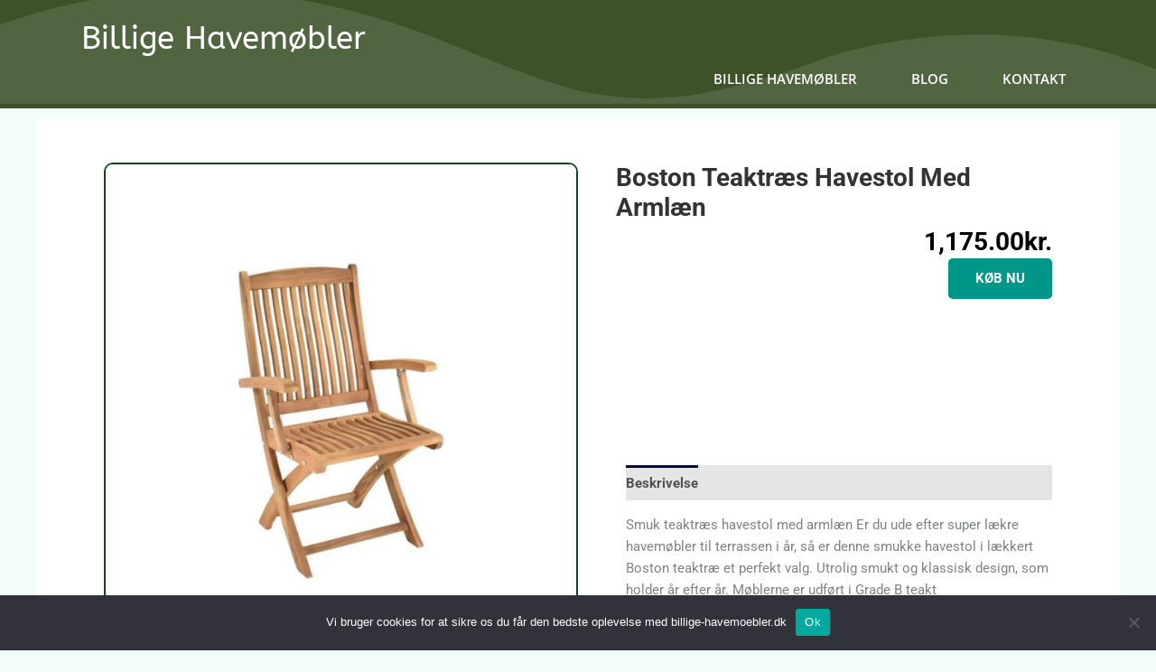

--- FILE ---
content_type: text/css; charset=UTF-8
request_url: https://billige-havemoebler.dk/wp-content/uploads/elementor/css/post-430.css?ver=1767931895
body_size: 1252
content:
.elementor-widget-divider{--divider-color:var( --e-global-color-secondary );}.elementor-widget-divider .elementor-divider__text{color:var( --e-global-color-secondary );font-family:var( --e-global-typography-secondary-font-family ), Sans-serif;font-weight:var( --e-global-typography-secondary-font-weight );}.elementor-widget-divider.elementor-view-stacked .elementor-icon{background-color:var( --e-global-color-secondary );}.elementor-widget-divider.elementor-view-framed .elementor-icon, .elementor-widget-divider.elementor-view-default .elementor-icon{color:var( --e-global-color-secondary );border-color:var( --e-global-color-secondary );}.elementor-widget-divider.elementor-view-framed .elementor-icon, .elementor-widget-divider.elementor-view-default .elementor-icon svg{fill:var( --e-global-color-secondary );}.elementor-430 .elementor-element.elementor-element-dd9f404{--divider-border-style:solid;--divider-color:#3D5229;--divider-border-width:5px;}.elementor-430 .elementor-element.elementor-element-dd9f404 .elementor-divider-separator{width:100%;}.elementor-430 .elementor-element.elementor-element-dd9f404 .elementor-divider{padding-block-start:0px;padding-block-end:0px;}.elementor-430 .elementor-element.elementor-element-f6564ef:not(.elementor-motion-effects-element-type-background), .elementor-430 .elementor-element.elementor-element-f6564ef > .elementor-motion-effects-container > .elementor-motion-effects-layer{background-color:#3D5229;}.elementor-430 .elementor-element.elementor-element-f6564ef > .elementor-background-overlay{background-image:url("https://billige-havemoebler.dk/wp-content/uploads/2021/06/martin-knize-JjT_7MwREm4-unsplash.jpg");background-position:center center;background-size:cover;opacity:0.5;transition:background 0.3s, border-radius 0.3s, opacity 0.3s;}.elementor-430 .elementor-element.elementor-element-f6564ef > .elementor-container{min-height:0px;}.elementor-430 .elementor-element.elementor-element-f6564ef{transition:background 0.3s, border 0.3s, border-radius 0.3s, box-shadow 0.3s;}.elementor-430 .elementor-element.elementor-element-f6564ef > .elementor-shape-bottom .elementor-shape-fill{fill:#FFFFFF1C;}.elementor-430 .elementor-element.elementor-element-f6564ef > .elementor-shape-bottom svg{width:calc(100% + 1.3px);}.elementor-widget-theme-site-title .elementor-heading-title{font-family:var( --e-global-typography-primary-font-family ), Sans-serif;font-weight:var( --e-global-typography-primary-font-weight );color:var( --e-global-color-primary );}.elementor-430 .elementor-element.elementor-element-9c0d350 > .elementor-widget-container{margin:0px 0px 0px 0px;padding:0px 0px 0px 0px;}.elementor-430 .elementor-element.elementor-element-9c0d350 .elementor-heading-title{font-family:"ABeeZee", Sans-serif;font-size:35px;font-weight:normal;color:#FFFFFF;}.elementor-430 .elementor-element.elementor-element-7fdcc81 .e-off-canvas__content{background-color:#3D5229;}.elementor-430 .elementor-element.elementor-element-7fdcc81 .e-off-canvas__overlay{background-color:rgba(0,0,0,.8);}.elementor-430 .elementor-element.elementor-element-7fdcc81{--e-off-canvas-height:100vh;--e-off-canvas-content-overflow:auto;--e-off-canvas-overlay-opacity:1;}.elementor-430 .elementor-element.elementor-element-6c8fff0{--display:flex;}.elementor-widget-icon.elementor-view-stacked .elementor-icon{background-color:var( --e-global-color-primary );}.elementor-widget-icon.elementor-view-framed .elementor-icon, .elementor-widget-icon.elementor-view-default .elementor-icon{color:var( --e-global-color-primary );border-color:var( --e-global-color-primary );}.elementor-widget-icon.elementor-view-framed .elementor-icon, .elementor-widget-icon.elementor-view-default .elementor-icon svg{fill:var( --e-global-color-primary );}.elementor-430 .elementor-element.elementor-element-5324fce .elementor-icon-wrapper{text-align:center;}.elementor-430 .elementor-element.elementor-element-5324fce.elementor-view-stacked .elementor-icon{background-color:#FFFFFF;}.elementor-430 .elementor-element.elementor-element-5324fce.elementor-view-framed .elementor-icon, .elementor-430 .elementor-element.elementor-element-5324fce.elementor-view-default .elementor-icon{color:#FFFFFF;border-color:#FFFFFF;}.elementor-430 .elementor-element.elementor-element-5324fce.elementor-view-framed .elementor-icon, .elementor-430 .elementor-element.elementor-element-5324fce.elementor-view-default .elementor-icon svg{fill:#FFFFFF;}.elementor-widget-navigation-menu .menu-item a.hfe-menu-item.elementor-button{background-color:var( --e-global-color-accent );font-family:var( --e-global-typography-accent-font-family ), Sans-serif;font-weight:var( --e-global-typography-accent-font-weight );}.elementor-widget-navigation-menu .menu-item a.hfe-menu-item.elementor-button:hover{background-color:var( --e-global-color-accent );}.elementor-widget-navigation-menu a.hfe-menu-item, .elementor-widget-navigation-menu a.hfe-sub-menu-item{font-family:var( --e-global-typography-primary-font-family ), Sans-serif;font-weight:var( --e-global-typography-primary-font-weight );}.elementor-widget-navigation-menu .menu-item a.hfe-menu-item, .elementor-widget-navigation-menu .sub-menu a.hfe-sub-menu-item{color:var( --e-global-color-text );}.elementor-widget-navigation-menu .menu-item a.hfe-menu-item:hover,
								.elementor-widget-navigation-menu .sub-menu a.hfe-sub-menu-item:hover,
								.elementor-widget-navigation-menu .menu-item.current-menu-item a.hfe-menu-item,
								.elementor-widget-navigation-menu .menu-item a.hfe-menu-item.highlighted,
								.elementor-widget-navigation-menu .menu-item a.hfe-menu-item:focus{color:var( --e-global-color-accent );}.elementor-widget-navigation-menu .hfe-nav-menu-layout:not(.hfe-pointer__framed) .menu-item.parent a.hfe-menu-item:before,
								.elementor-widget-navigation-menu .hfe-nav-menu-layout:not(.hfe-pointer__framed) .menu-item.parent a.hfe-menu-item:after{background-color:var( --e-global-color-accent );}.elementor-widget-navigation-menu .hfe-nav-menu-layout:not(.hfe-pointer__framed) .menu-item.parent .sub-menu .hfe-has-submenu-container a:after{background-color:var( --e-global-color-accent );}.elementor-widget-navigation-menu .hfe-pointer__framed .menu-item.parent a.hfe-menu-item:before,
								.elementor-widget-navigation-menu .hfe-pointer__framed .menu-item.parent a.hfe-menu-item:after{border-color:var( --e-global-color-accent );}
							.elementor-widget-navigation-menu .sub-menu li a.hfe-sub-menu-item,
							.elementor-widget-navigation-menu nav.hfe-dropdown li a.hfe-sub-menu-item,
							.elementor-widget-navigation-menu nav.hfe-dropdown li a.hfe-menu-item,
							.elementor-widget-navigation-menu nav.hfe-dropdown-expandible li a.hfe-menu-item,
							.elementor-widget-navigation-menu nav.hfe-dropdown-expandible li a.hfe-sub-menu-item{font-family:var( --e-global-typography-accent-font-family ), Sans-serif;font-weight:var( --e-global-typography-accent-font-weight );}.elementor-430 .elementor-element.elementor-element-8f0607d .menu-item a.hfe-menu-item{padding-left:15px;padding-right:15px;}.elementor-430 .elementor-element.elementor-element-8f0607d .menu-item a.hfe-sub-menu-item{padding-left:calc( 15px + 20px );padding-right:15px;}.elementor-430 .elementor-element.elementor-element-8f0607d .hfe-nav-menu__layout-vertical .menu-item ul ul a.hfe-sub-menu-item{padding-left:calc( 15px + 40px );padding-right:15px;}.elementor-430 .elementor-element.elementor-element-8f0607d .hfe-nav-menu__layout-vertical .menu-item ul ul ul a.hfe-sub-menu-item{padding-left:calc( 15px + 60px );padding-right:15px;}.elementor-430 .elementor-element.elementor-element-8f0607d .hfe-nav-menu__layout-vertical .menu-item ul ul ul ul a.hfe-sub-menu-item{padding-left:calc( 15px + 80px );padding-right:15px;}.elementor-430 .elementor-element.elementor-element-8f0607d .menu-item a.hfe-menu-item, .elementor-430 .elementor-element.elementor-element-8f0607d .menu-item a.hfe-sub-menu-item{padding-top:15px;padding-bottom:15px;}.elementor-430 .elementor-element.elementor-element-8f0607d .sub-menu a.hfe-sub-menu-item,
						 .elementor-430 .elementor-element.elementor-element-8f0607d nav.hfe-dropdown li a.hfe-menu-item,
						 .elementor-430 .elementor-element.elementor-element-8f0607d nav.hfe-dropdown li a.hfe-sub-menu-item,
						 .elementor-430 .elementor-element.elementor-element-8f0607d nav.hfe-dropdown-expandible li a.hfe-menu-item,
						 .elementor-430 .elementor-element.elementor-element-8f0607d nav.hfe-dropdown-expandible li a.hfe-sub-menu-item{padding-top:15px;padding-bottom:15px;}.elementor-430 .elementor-element.elementor-element-8f0607d a.hfe-menu-item, .elementor-430 .elementor-element.elementor-element-8f0607d a.hfe-sub-menu-item{font-family:"ABeeZee", Sans-serif;font-weight:normal;}.elementor-430 .elementor-element.elementor-element-8f0607d .menu-item a.hfe-menu-item, .elementor-430 .elementor-element.elementor-element-8f0607d .sub-menu a.hfe-sub-menu-item{color:#FFFFFF;}.elementor-430 .elementor-element.elementor-element-8f0607d .menu-item a.hfe-menu-item:hover,
								.elementor-430 .elementor-element.elementor-element-8f0607d .sub-menu a.hfe-sub-menu-item:hover,
								.elementor-430 .elementor-element.elementor-element-8f0607d .menu-item.current-menu-item a.hfe-menu-item,
								.elementor-430 .elementor-element.elementor-element-8f0607d .menu-item a.hfe-menu-item.highlighted,
								.elementor-430 .elementor-element.elementor-element-8f0607d .menu-item a.hfe-menu-item:focus{color:#FFFFFF;}.elementor-430 .elementor-element.elementor-element-8f0607d .sub-menu,
								.elementor-430 .elementor-element.elementor-element-8f0607d nav.hfe-dropdown,
								.elementor-430 .elementor-element.elementor-element-8f0607d nav.hfe-dropdown-expandible,
								.elementor-430 .elementor-element.elementor-element-8f0607d nav.hfe-dropdown .menu-item a.hfe-menu-item,
								.elementor-430 .elementor-element.elementor-element-8f0607d nav.hfe-dropdown .menu-item a.hfe-sub-menu-item{background-color:#fff;}.elementor-430 .elementor-element.elementor-element-8f0607d .sub-menu li.menu-item:not(:last-child),
						.elementor-430 .elementor-element.elementor-element-8f0607d nav.hfe-dropdown li.menu-item:not(:last-child),
						.elementor-430 .elementor-element.elementor-element-8f0607d nav.hfe-dropdown-expandible li.menu-item:not(:last-child){border-bottom-style:solid;border-bottom-color:#c4c4c4;border-bottom-width:1px;}.elementor-430 .elementor-element.elementor-element-66069e3 .elementor-icon-wrapper{text-align:center;}.elementor-430 .elementor-element.elementor-element-66069e3.elementor-view-stacked .elementor-icon{background-color:#FFFFFF;}.elementor-430 .elementor-element.elementor-element-66069e3.elementor-view-framed .elementor-icon, .elementor-430 .elementor-element.elementor-element-66069e3.elementor-view-default .elementor-icon{color:#FFFFFF;border-color:#FFFFFF;}.elementor-430 .elementor-element.elementor-element-66069e3.elementor-view-framed .elementor-icon, .elementor-430 .elementor-element.elementor-element-66069e3.elementor-view-default .elementor-icon svg{fill:#FFFFFF;}.elementor-430 .elementor-element.elementor-element-66069e3 .elementor-icon{font-size:25px;}.elementor-430 .elementor-element.elementor-element-66069e3 .elementor-icon svg{height:25px;}.elementor-430 .elementor-element.elementor-element-4a3d071 .menu-item a.hfe-menu-item{padding-left:30px;padding-right:30px;}.elementor-430 .elementor-element.elementor-element-4a3d071 .menu-item a.hfe-sub-menu-item{padding-left:calc( 30px + 20px );padding-right:30px;}.elementor-430 .elementor-element.elementor-element-4a3d071 .hfe-nav-menu__layout-vertical .menu-item ul ul a.hfe-sub-menu-item{padding-left:calc( 30px + 40px );padding-right:30px;}.elementor-430 .elementor-element.elementor-element-4a3d071 .hfe-nav-menu__layout-vertical .menu-item ul ul ul a.hfe-sub-menu-item{padding-left:calc( 30px + 60px );padding-right:30px;}.elementor-430 .elementor-element.elementor-element-4a3d071 .hfe-nav-menu__layout-vertical .menu-item ul ul ul ul a.hfe-sub-menu-item{padding-left:calc( 30px + 80px );padding-right:30px;}.elementor-430 .elementor-element.elementor-element-4a3d071 .menu-item a.hfe-menu-item, .elementor-430 .elementor-element.elementor-element-4a3d071 .menu-item a.hfe-sub-menu-item{padding-top:0px;padding-bottom:0px;}.elementor-430 .elementor-element.elementor-element-4a3d071 ul.sub-menu{width:220px;}.elementor-430 .elementor-element.elementor-element-4a3d071 .sub-menu a.hfe-sub-menu-item,
						 .elementor-430 .elementor-element.elementor-element-4a3d071 nav.hfe-dropdown li a.hfe-menu-item,
						 .elementor-430 .elementor-element.elementor-element-4a3d071 nav.hfe-dropdown li a.hfe-sub-menu-item,
						 .elementor-430 .elementor-element.elementor-element-4a3d071 nav.hfe-dropdown-expandible li a.hfe-menu-item,
						 .elementor-430 .elementor-element.elementor-element-4a3d071 nav.hfe-dropdown-expandible li a.hfe-sub-menu-item{padding-top:15px;padding-bottom:15px;}.elementor-430 .elementor-element.elementor-element-4a3d071 .hfe-nav-menu__toggle{margin:0 auto;}.elementor-430 .elementor-element.elementor-element-4a3d071 a.hfe-menu-item, .elementor-430 .elementor-element.elementor-element-4a3d071 a.hfe-sub-menu-item{font-family:"Open Sans", Sans-serif;font-size:15px;font-weight:600;text-transform:uppercase;}.elementor-430 .elementor-element.elementor-element-4a3d071 .menu-item a.hfe-menu-item, .elementor-430 .elementor-element.elementor-element-4a3d071 .sub-menu a.hfe-sub-menu-item{color:#FFFFFF;}.elementor-430 .elementor-element.elementor-element-4a3d071 .menu-item a.hfe-menu-item:hover,
								.elementor-430 .elementor-element.elementor-element-4a3d071 .sub-menu a.hfe-sub-menu-item:hover,
								.elementor-430 .elementor-element.elementor-element-4a3d071 .menu-item.current-menu-item a.hfe-menu-item,
								.elementor-430 .elementor-element.elementor-element-4a3d071 .menu-item a.hfe-menu-item.highlighted,
								.elementor-430 .elementor-element.elementor-element-4a3d071 .menu-item a.hfe-menu-item:focus{color:#FFFF00;}.elementor-430 .elementor-element.elementor-element-4a3d071 .menu-item.current-menu-item a.hfe-menu-item,
								.elementor-430 .elementor-element.elementor-element-4a3d071 .menu-item.current-menu-ancestor a.hfe-menu-item{color:#FFFF00;}.elementor-430 .elementor-element.elementor-element-4a3d071 .sub-menu,
								.elementor-430 .elementor-element.elementor-element-4a3d071 nav.hfe-dropdown,
								.elementor-430 .elementor-element.elementor-element-4a3d071 nav.hfe-dropdown-expandible,
								.elementor-430 .elementor-element.elementor-element-4a3d071 nav.hfe-dropdown .menu-item a.hfe-menu-item,
								.elementor-430 .elementor-element.elementor-element-4a3d071 nav.hfe-dropdown .menu-item a.hfe-sub-menu-item{background-color:#3D5229;}.elementor-430 .elementor-element.elementor-element-4a3d071 .sub-menu li.menu-item:not(:last-child),
						.elementor-430 .elementor-element.elementor-element-4a3d071 nav.hfe-dropdown li.menu-item:not(:last-child),
						.elementor-430 .elementor-element.elementor-element-4a3d071 nav.hfe-dropdown-expandible li.menu-item:not(:last-child){border-bottom-style:solid;border-bottom-color:#c4c4c4;border-bottom-width:1px;}.elementor-430 .elementor-element.elementor-element-4a3d071 div.hfe-nav-menu-icon{color:#F2F2F2;}.elementor-430 .elementor-element.elementor-element-4a3d071 div.hfe-nav-menu-icon svg{fill:#F2F2F2;}.elementor-430 .elementor-element.elementor-element-aba9f44{--divider-border-style:solid;--divider-color:#3D5229;--divider-border-width:5px;}.elementor-430 .elementor-element.elementor-element-aba9f44 .elementor-divider-separator{width:100%;}.elementor-430 .elementor-element.elementor-element-aba9f44 .elementor-divider{padding-block-start:0px;padding-block-end:0px;}:root{--page-title-display:none;}@media(max-width:767px){.elementor-430 .elementor-element.elementor-element-0d98326{width:80%;}.elementor-430 .elementor-element.elementor-element-9c0d350 .elementor-heading-title{font-size:28px;}.elementor-430 .elementor-element.elementor-element-e21e849{width:20%;}.elementor-430 .elementor-element.elementor-element-5324fce .elementor-icon-wrapper{text-align:right;}.elementor-430 .elementor-element.elementor-element-5324fce .elementor-icon{font-size:25px;}.elementor-430 .elementor-element.elementor-element-5324fce .elementor-icon svg{height:25px;}.elementor-430 .elementor-element.elementor-element-8f0607d a.hfe-menu-item, .elementor-430 .elementor-element.elementor-element-8f0607d a.hfe-sub-menu-item{font-size:16px;}.elementor-430 .elementor-element.elementor-element-66069e3 .elementor-icon{font-size:25px;}.elementor-430 .elementor-element.elementor-element-66069e3 .elementor-icon svg{height:25px;}}

--- FILE ---
content_type: text/css; charset=UTF-8
request_url: https://billige-havemoebler.dk/wp-content/uploads/elementor/css/post-8580.css?ver=1767931895
body_size: -319
content:
.elementor-8580 .elementor-element.elementor-element-3441d28:not(.elementor-motion-effects-element-type-background), .elementor-8580 .elementor-element.elementor-element-3441d28 > .elementor-motion-effects-container > .elementor-motion-effects-layer{background-color:#3D5229;}.elementor-8580 .elementor-element.elementor-element-3441d28{transition:background 0.3s, border 0.3s, border-radius 0.3s, box-shadow 0.3s;}.elementor-8580 .elementor-element.elementor-element-3441d28 > .elementor-background-overlay{transition:background 0.3s, border-radius 0.3s, opacity 0.3s;}:root{--page-title-display:none;}@media(max-width:767px){.elementor-8580 .elementor-element.elementor-element-77f96d9{width:50%;}.elementor-8580 .elementor-element.elementor-element-0ef42ff{width:50%;}.elementor-8580 .elementor-element.elementor-element-04581da{width:50%;}.elementor-8580 .elementor-element.elementor-element-654362c{width:50%;}}